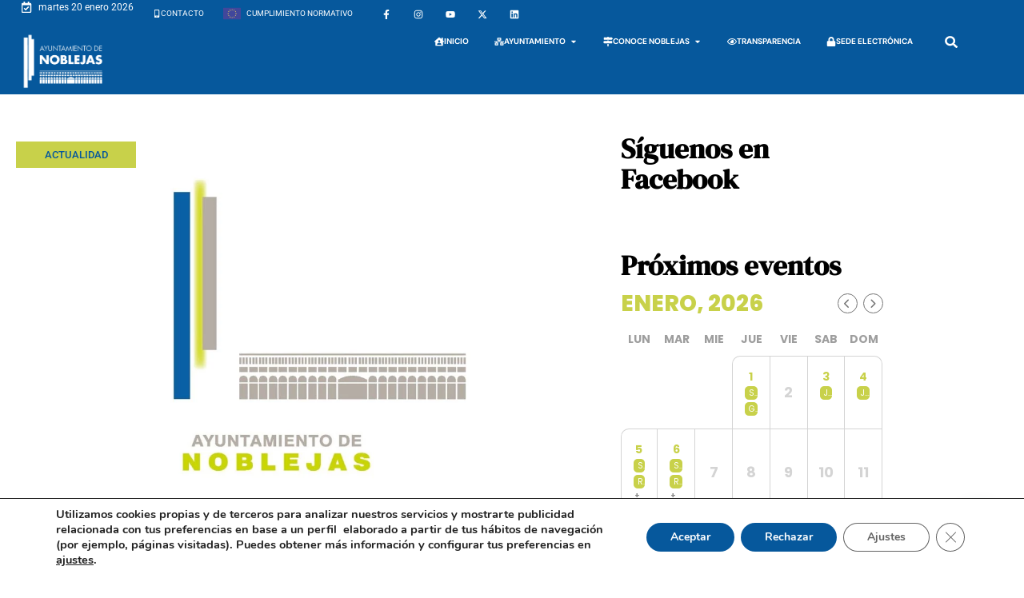

--- FILE ---
content_type: text/css; charset=utf-8
request_url: https://noblejas.es/wp-content/uploads/elementor/css/post-12463.css?ver=1768862833
body_size: 1510
content:
.elementor-12463 .elementor-element.elementor-element-f51de46{--display:flex;--flex-direction:row;--container-widget-width:initial;--container-widget-height:100%;--container-widget-flex-grow:1;--container-widget-align-self:stretch;--flex-wrap-mobile:wrap;--justify-content:space-around;--gap:0px 0px;--row-gap:0px;--column-gap:0px;--margin-top:0%;--margin-bottom:0%;--margin-left:0%;--margin-right:0%;--padding-top:3%;--padding-bottom:3%;--padding-left:0%;--padding-right:0%;}.elementor-12463 .elementor-element.elementor-element-834eda3{--display:flex;--flex-direction:row;--container-widget-width:initial;--container-widget-height:100%;--container-widget-flex-grow:1;--container-widget-align-self:stretch;--flex-wrap-mobile:wrap;--margin-top:0px;--margin-bottom:0px;--margin-left:0px;--margin-right:0px;--padding-top:0px;--padding-bottom:0px;--padding-left:0px;--padding-right:0px;}.elementor-12463 .elementor-element.elementor-element-7c6ac8f{--display:flex;--flex-direction:column;--container-widget-width:100%;--container-widget-height:initial;--container-widget-flex-grow:0;--container-widget-align-self:initial;--flex-wrap-mobile:wrap;}.elementor-12463 .elementor-element.elementor-element-6dd48c3{--display:flex;--min-height:473px;--margin-top:0px;--margin-bottom:0px;--margin-left:0px;--margin-right:0px;--padding-top:0px;--padding-bottom:0px;--padding-left:0px;--padding-right:0px;}.elementor-12463 .elementor-element.elementor-element-6dd48c3:not(.elementor-motion-effects-element-type-background), .elementor-12463 .elementor-element.elementor-element-6dd48c3 > .elementor-motion-effects-container > .elementor-motion-effects-layer{background-position:center center;background-size:cover;}.elementor-12463 .elementor-element.elementor-element-8fe4fb5{--display:flex;--position:absolute;--min-height:0px;top:10px;}.elementor-12463 .elementor-element.elementor-element-8fe4fb5:not(.elementor-motion-effects-element-type-background), .elementor-12463 .elementor-element.elementor-element-8fe4fb5 > .elementor-motion-effects-container > .elementor-motion-effects-layer{background-color:var( --e-global-color-accent );}.elementor-12463 .elementor-element.elementor-element-8fe4fb5.e-con{--flex-grow:0;--flex-shrink:0;}body:not(.rtl) .elementor-12463 .elementor-element.elementor-element-8fe4fb5{left:10px;}body.rtl .elementor-12463 .elementor-element.elementor-element-8fe4fb5{right:10px;}.elementor-12463 .elementor-element.elementor-element-0f90b51{width:var( --container-widget-width, 100% );max-width:100%;--container-widget-width:100%;--container-widget-flex-grow:0;text-align:center;}.elementor-12463 .elementor-element.elementor-element-0f90b51 .elementor-heading-title{font-size:13px;text-transform:uppercase;color:var( --e-global-color-primary );}.elementor-12463 .elementor-element.elementor-element-23240bb{--display:flex;--flex-direction:row;--container-widget-width:calc( ( 1 - var( --container-widget-flex-grow ) ) * 100% );--container-widget-height:100%;--container-widget-flex-grow:1;--container-widget-align-self:stretch;--flex-wrap-mobile:wrap;--justify-content:space-between;--align-items:flex-start;}.elementor-12463 .elementor-element.elementor-element-23240bb:not(.elementor-motion-effects-element-type-background), .elementor-12463 .elementor-element.elementor-element-23240bb > .elementor-motion-effects-container > .elementor-motion-effects-layer{background-color:var( --e-global-color-primary );}.elementor-12463 .elementor-element.elementor-element-c2f0297 .elementor-icon-list-icon i{color:#FFFFFF;font-size:14px;}.elementor-12463 .elementor-element.elementor-element-c2f0297 .elementor-icon-list-icon svg{fill:#FFFFFF;--e-icon-list-icon-size:14px;}.elementor-12463 .elementor-element.elementor-element-c2f0297 .elementor-icon-list-icon{width:14px;}.elementor-12463 .elementor-element.elementor-element-c2f0297 .elementor-icon-list-text, .elementor-12463 .elementor-element.elementor-element-c2f0297 .elementor-icon-list-text a{color:#FFFFFF;}.elementor-12463 .elementor-element.elementor-element-c2f0297 .elementor-icon-list-item{font-size:12px;}.elementor-12463 .elementor-element.elementor-element-6ab6584 .elementor-icon-list-icon i{color:#FFFFFF;font-size:14px;}.elementor-12463 .elementor-element.elementor-element-6ab6584 .elementor-icon-list-icon svg{fill:#FFFFFF;--e-icon-list-icon-size:14px;}.elementor-12463 .elementor-element.elementor-element-6ab6584 .elementor-icon-list-icon{width:14px;}.elementor-12463 .elementor-element.elementor-element-6ab6584 .elementor-icon-list-text, .elementor-12463 .elementor-element.elementor-element-6ab6584 .elementor-icon-list-text a{color:#FFFFFF;}.elementor-12463 .elementor-element.elementor-element-6ab6584 .elementor-icon-list-item{font-size:12px;}.elementor-12463 .elementor-element.elementor-element-1711372e{text-align:left;}.elementor-12463 .elementor-element.elementor-element-1711372e .elementor-heading-title{font-family:"Poppins", Sans-serif;font-size:25px;font-weight:600;text-transform:none;font-style:normal;text-decoration:none;line-height:1.2em;letter-spacing:0px;word-spacing:0em;color:#282828;}.elementor-12463 .elementor-element.elementor-element-707c798{text-align:justify;color:#636364;font-family:"Poppins", Sans-serif;font-size:16px;font-weight:400;text-transform:none;font-style:normal;text-decoration:none;line-height:1.5em;letter-spacing:0px;word-spacing:0em;}.elementor-12463 .elementor-element.elementor-element-469a6d15 > .elementor-widget-container{margin:3% 0% 0% 0%;padding:30px 0px 0px 0px;border-style:solid;border-width:1px 0px 0px 0px;border-color:#1C244B;}.elementor-12463 .elementor-element.elementor-element-469a6d15 span.post-navigation__prev--label{color:var( --e-global-color-primary );}.elementor-12463 .elementor-element.elementor-element-469a6d15 span.post-navigation__next--label{color:var( --e-global-color-primary );}.elementor-12463 .elementor-element.elementor-element-469a6d15 span.post-navigation__prev--label:hover{color:#467FF7;}.elementor-12463 .elementor-element.elementor-element-469a6d15 span.post-navigation__next--label:hover{color:#467FF7;}.elementor-12463 .elementor-element.elementor-element-469a6d15 span.post-navigation__prev--label, .elementor-12463 .elementor-element.elementor-element-469a6d15 span.post-navigation__next--label{font-family:"Poppins", Sans-serif;font-size:16px;font-weight:400;text-transform:capitalize;font-style:normal;text-decoration:underline;letter-spacing:0px;}.elementor-12463 .elementor-element.elementor-element-1bde3c31{--display:flex;--flex-direction:column;--container-widget-width:calc( ( 1 - var( --container-widget-flex-grow ) ) * 100% );--container-widget-height:initial;--container-widget-flex-grow:0;--container-widget-align-self:initial;--flex-wrap-mobile:wrap;--align-items:stretch;--gap:12px 12px;--row-gap:12px;--column-gap:12px;--padding-top:0px;--padding-bottom:0px;--padding-left:0px;--padding-right:0px;}.elementor-12463 .elementor-element.elementor-element-1b53fed3 .elementor-heading-title{font-family:"Poppins", Sans-serif;font-size:16px;font-weight:400;text-transform:none;font-style:normal;text-decoration:none;line-height:1.5em;letter-spacing:0px;word-spacing:0em;color:#324A6D;}.elementor-12463 .elementor-element.elementor-element-e838a28{--grid-side-margin:15px;--grid-column-gap:15px;--grid-row-gap:10px;--grid-bottom-margin:10px;--e-share-buttons-primary-color:var( --e-global-color-primary );}.elementor-12463 .elementor-element.elementor-element-e838a28 .elementor-share-btn{font-size:calc(0.9px * 10);border-width:2px;}.elementor-12463 .elementor-element.elementor-element-e838a28 .elementor-share-btn__icon{--e-share-buttons-icon-size:22px;}.elementor-12463 .elementor-element.elementor-element-e838a28 .elementor-share-btn:hover{--e-share-buttons-primary-color:var( --e-global-color-cbf9ff5 );--e-share-buttons-secondary-color:var( --e-global-color-primary );}.elementor-12463 .elementor-element.elementor-element-e838a28 .elementor-share-btn__title{font-size:14px;}.elementor-12463 .elementor-element.elementor-element-6596ac6{--display:flex;--flex-direction:column;--container-widget-width:100%;--container-widget-height:initial;--container-widget-flex-grow:0;--container-widget-align-self:initial;--flex-wrap-mobile:wrap;}.elementor-12463 .elementor-element.elementor-element-a2940e5{text-align:left;}.elementor-12463 .elementor-element.elementor-element-a2940e5 .elementor-heading-title{font-family:"DM Serif Display", Sans-serif;font-size:35px;font-weight:600;text-transform:none;font-style:normal;text-decoration:none;line-height:1.1em;letter-spacing:0px;word-spacing:0em;color:#000000;}.elementor-12463 .elementor-element.elementor-element-ceadb2c{text-align:left;}.elementor-12463 .elementor-element.elementor-element-ceadb2c .elementor-heading-title{font-family:"DM Serif Display", Sans-serif;font-size:35px;font-weight:600;text-transform:none;font-style:normal;text-decoration:none;line-height:1.1em;letter-spacing:0px;word-spacing:0em;color:var( --e-global-color-e841b5f );}.elementor-12463 .elementor-element.elementor-element-0eb9eee{--display:flex;--flex-direction:row;--container-widget-width:initial;--container-widget-height:100%;--container-widget-flex-grow:1;--container-widget-align-self:stretch;--flex-wrap-mobile:wrap;--justify-content:space-around;--gap:0px 0px;--row-gap:0px;--column-gap:0px;}.elementor-12463 .elementor-element.elementor-element-ebd8686{--display:flex;--flex-direction:row;--container-widget-width:initial;--container-widget-height:100%;--container-widget-flex-grow:1;--container-widget-align-self:stretch;--flex-wrap-mobile:wrap;--margin-top:0px;--margin-bottom:0px;--margin-left:0px;--margin-right:0px;--padding-top:0px;--padding-bottom:0px;--padding-left:0px;--padding-right:0px;}.elementor-12463 .elementor-element.elementor-element-8f5ba62{--display:flex;--flex-direction:column;--container-widget-width:100%;--container-widget-height:initial;--container-widget-flex-grow:0;--container-widget-align-self:initial;--flex-wrap-mobile:wrap;}.elementor-12463 .elementor-element.elementor-element-311ac92{text-align:left;}.elementor-12463 .elementor-element.elementor-element-311ac92 .elementor-heading-title{font-family:"DM Serif Display", Sans-serif;font-size:35px;font-weight:600;text-transform:none;font-style:normal;text-decoration:none;line-height:1.1em;letter-spacing:0px;word-spacing:0em;color:var( --e-global-color-e841b5f );}.elementor-12463 .elementor-element.elementor-element-3f248b0{--grid-columns:3;width:var( --container-widget-width, 100% );max-width:100%;--container-widget-width:100%;--container-widget-flex-grow:0;}.elementor-12463 .elementor-element.elementor-element-3f248b0 > .elementor-widget-container{margin:0% 0% 0% 0%;}body.elementor-page-12463:not(.elementor-motion-effects-element-type-background), body.elementor-page-12463 > .elementor-motion-effects-container > .elementor-motion-effects-layer{background-color:#FFFFFF;}@media(max-width:1024px){.elementor-12463 .elementor-element.elementor-element-834eda3{--flex-direction:column;--container-widget-width:100%;--container-widget-height:initial;--container-widget-flex-grow:0;--container-widget-align-self:initial;--flex-wrap-mobile:wrap;}.elementor-12463 .elementor-element.elementor-element-1711372e .elementor-heading-title{font-size:30px;}.elementor-12463 .elementor-element.elementor-element-707c798{font-size:14px;}.elementor-12463 .elementor-element.elementor-element-469a6d15 span.post-navigation__prev--label, .elementor-12463 .elementor-element.elementor-element-469a6d15 span.post-navigation__next--label{font-size:14px;}.elementor-12463 .elementor-element.elementor-element-1b53fed3 .elementor-heading-title{font-size:14px;} .elementor-12463 .elementor-element.elementor-element-e838a28{--grid-side-margin:16px;--grid-column-gap:16px;--grid-row-gap:10px;--grid-bottom-margin:10px;}.elementor-12463 .elementor-element.elementor-element-a2940e5 .elementor-heading-title{font-size:45px;}.elementor-12463 .elementor-element.elementor-element-ceadb2c .elementor-heading-title{font-size:45px;}.elementor-12463 .elementor-element.elementor-element-ebd8686{--margin-top:0px;--margin-bottom:0px;--margin-left:0px;--margin-right:0px;--padding-top:0px;--padding-bottom:0px;--padding-left:0px;--padding-right:0px;}.elementor-12463 .elementor-element.elementor-element-311ac92 .elementor-heading-title{font-size:45px;}.elementor-12463 .elementor-element.elementor-element-3f248b0{--grid-columns:1;}}@media(max-width:767px){.elementor-12463 .elementor-element.elementor-element-834eda3{--width:87%;--margin-top:0px;--margin-bottom:0px;--margin-left:0px;--margin-right:0px;--padding-top:0px;--padding-bottom:0px;--padding-left:0px;--padding-right:0px;}.elementor-12463 .elementor-element.elementor-element-7c6ac8f{--margin-top:0px;--margin-bottom:0px;--margin-left:0px;--margin-right:0px;--padding-top:3%;--padding-bottom:3%;--padding-left:0%;--padding-right:0%;}.elementor-12463 .elementor-element.elementor-element-6dd48c3{--content-width:100%;--min-height:200px;}.elementor-12463 .elementor-element.elementor-element-8fe4fb5{--width:35%;}.elementor-12463 .elementor-element.elementor-element-1711372e > .elementor-widget-container{margin:-2% 0% 0% 0%;}.elementor-12463 .elementor-element.elementor-element-1711372e .elementor-heading-title{font-size:20px;line-height:1.1em;}.elementor-12463 .elementor-element.elementor-element-707c798 > .elementor-widget-container{margin:-5% 0% 0% 0%;}.elementor-12463 .elementor-element.elementor-element-707c798{text-align:justify;}.elementor-12463 .elementor-element.elementor-element-1bde3c31{--gap:15px 15px;--row-gap:15px;--column-gap:15px;--margin-top:5%;--margin-bottom:0%;--margin-left:0%;--margin-right:0%;} .elementor-12463 .elementor-element.elementor-element-e838a28{--grid-side-margin:16px;--grid-column-gap:16px;--grid-row-gap:10px;--grid-bottom-margin:10px;}.elementor-12463 .elementor-element.elementor-element-e838a28{--grid-side-margin:16px;--grid-column-gap:16px;--grid-row-gap:16px;}.elementor-12463 .elementor-element.elementor-element-e838a28 .elementor-share-btn__icon{--e-share-buttons-icon-size:18px;}.elementor-12463 .elementor-element.elementor-element-6596ac6{--margin-top:0px;--margin-bottom:0px;--margin-left:0px;--margin-right:0px;--padding-top:0px;--padding-bottom:0px;--padding-left:0px;--padding-right:0px;}.elementor-12463 .elementor-element.elementor-element-a2940e5 > .elementor-widget-container{margin:0% 0% 0% 0%;}.elementor-12463 .elementor-element.elementor-element-a2940e5 .elementor-heading-title{font-size:30px;line-height:1.1em;}.elementor-12463 .elementor-element.elementor-element-ceadb2c > .elementor-widget-container{margin:0% 0% 0% 0%;}.elementor-12463 .elementor-element.elementor-element-ceadb2c .elementor-heading-title{font-size:30px;line-height:1.1em;}.elementor-12463 .elementor-element.elementor-element-0eb9eee{--width:100%;}.elementor-12463 .elementor-element.elementor-element-ebd8686{--width:90%;--margin-top:0px;--margin-bottom:0px;--margin-left:0px;--margin-right:0px;--padding-top:0px;--padding-bottom:0px;--padding-left:0px;--padding-right:0px;}.elementor-12463 .elementor-element.elementor-element-8f5ba62{--margin-top:0px;--margin-bottom:0px;--margin-left:0px;--margin-right:0px;--padding-top:0px;--padding-bottom:0px;--padding-left:0px;--padding-right:0px;}.elementor-12463 .elementor-element.elementor-element-311ac92 > .elementor-widget-container{margin:0% 0% 0% 0%;}.elementor-12463 .elementor-element.elementor-element-311ac92 .elementor-heading-title{font-size:30px;line-height:1.1em;}.elementor-12463 .elementor-element.elementor-element-3f248b0{--grid-columns:1;}.elementor-12463 .elementor-element.elementor-element-3f248b0 > .elementor-widget-container{margin:4% 0% 0% 0%;}}@media(min-width:768px){.elementor-12463 .elementor-element.elementor-element-834eda3{--width:87%;}.elementor-12463 .elementor-element.elementor-element-7c6ac8f{--width:100%;}.elementor-12463 .elementor-element.elementor-element-8fe4fb5{--width:120px;}.elementor-12463 .elementor-element.elementor-element-23240bb{--content-width:100%;}.elementor-12463 .elementor-element.elementor-element-6596ac6{--width:45%;}.elementor-12463 .elementor-element.elementor-element-ebd8686{--width:87%;}.elementor-12463 .elementor-element.elementor-element-8f5ba62{--width:100%;}}@media(max-width:1366px) and (min-width:768px){.elementor-12463 .elementor-element.elementor-element-8fe4fb5{--width:150px;}}@media(max-width:1024px) and (min-width:768px){.elementor-12463 .elementor-element.elementor-element-6596ac6{--width:100%;}.elementor-12463 .elementor-element.elementor-element-0eb9eee{--width:100%;}}

--- FILE ---
content_type: text/css; charset=utf-8
request_url: https://noblejas.es/wp-content/cache/min/1/wp-content/plugins/eventon-full-cal/assets/fc_styles.css?ver=1768862834
body_size: 2482
content:
:root{--evofc_border_color:#F7F7F7}.eventon_fullcal p{font-family:var(--evo_font_1)}.eventon_fc_days .evo_fc_day.has_events em,.evofc_months_strip .eventon_fc_days .evo_fc_day.has_events span b,.eventon_fullcal ul.evofc_ttle_events li{font-family:var(--evo_font_2)}.evo_loading_bar_holder.evofc .nest{background-color:transparent;padding:0}.evo_loading_bar_holder.evofc .evo_loading_bar{margin:0}.evo_loading_bar_holder.evofc .ajde_evcal_calendar.evofc_nolist.evoFC #evcal_list{display:none}.evoFC_tip{position:absolute;background-color:#9e9e9e;color:#fff;padding:8px;line-height:110%;font-size:12px;z-index:800;border-radius:20px;font-weight:700;margin-left:-15px;margin-top:-15px;min-width:28px;text-align:center;box-sizing:border-box}.widget .evoFC_tip{min-width:20px;margin-left:-10px;margin-top:-10px;font-size:10px}.evoFC_tip.leftyy{margin-left:0}.eventon_fullcal{padding:0 0 10px;width:100%;position:relative;overflow:hidden}.evofc_month{float:left;width:100%;flex:1 0 auto}.eventon_fullcal .eventon_fc_daynames .evo_fc_day{cursor:default;font-size:14px;margin:0!important;padding:10px 0;min-height:9px;border:none}.eventon_fullcal .evo_fc_day{display:flex;justify-content:center;align-items:center;float:left;width:14.27%;text-align:center;min-height:5px;cursor:pointer;font-size:20px;font-weight:700;padding:4px 0;border-top:1px solid var(--evofc_border_color);border-right:1px solid var(--evofc_border_color);border-bottom:none;padding:30px 0;margin:0!important;position:relative;overflow:hidden;-webkit-background-size:cover;-moz-background-size:cover;-o-background-size:cover;background-size:cover;-webkit-box-sizing:border-box;-moz-box-sizing:border-box;box-sizing:border-box;-webkit-transition:all .2s ease;-moz-transition:all .2s ease;-ms-transition:all .2s ease;-o-transition:all .2s ease;transition:all .2s ease}.eventon_fullcal .evo_fc_day.evofc_day{aspect-ratio:1/0.7}.eventon_fullcal .evo_fc_day.highl{background-color:#faf8f5}.eventon_fullcal .evo_fc_day.evo_fc_empty{cursor:default;opacity:0}.eventon_fullcal .evofc_day.frs:not(.b1){margin-left:-1px!important;width:calc(14.27% + 1px)}.eventon_fullcal .evo_fc_day.evo_fc_empty:hover{background-color:transparent}.eventon_fullcal .evo_fc_day.on_focus{background-color:#ededed;box-shadow:inset 0 0 1px 1px #8e8e8e}.eventon_fullcal p{color:#8e8e8e;padding:0;margin:0;text-transform:uppercase;font-size:13px}.evofc_months_strip{max-width:none}.evofc_grid{display:flex;flex-direction:row;flex-wrap:nowrap;overflow:hidden}.evofc_transition,.evofc_grid{transition:transform .2s ease-out}.eventon_fc_days,.eventon_fc_daynames{display:flex}.evofc_einfobox{position:absolute;top:0;z-index:9000;background-color:#fff;box-shadow:0 0 10px -5px #000;border-radius:10px;max-width:200px;overflow:hidden;font-size:14px}.evofc_einfobox p{color:var(--evo_color_1);padding:3px 10px;text-transform:none;margin:0}.evofc_iw_img{height:100px;width:100%;background-size:cover!important}:root{--evofc_cell_border:10px}.evoFC .eventon_fc_daynames{border:none}.evoFC .eventon_fullcal .eventon_fc_days .evo_fc_day:first-child{border-radius:10px 0 0}.evoFC .eventon_fc_days .evo_fc_day.lb{border-radius:0 0 0 var(--evofc_cell_border)}.evoFC .eventon_fc_days .evo_fc_day.top2{border-radius:var(--evofc_cell_border) var(--evofc_cell_border) 0 0!important}.evoFC .eventon_fc_days .evo_fc_day.bot2{border-radius:0 0 var(--evofc_cell_border) var(--evofc_cell_border)!important}.evoFC .eventon_fc_days .evo_fc_day:last-child,.evoFC .eventon_fc_days .evo_fc_day.rb{border-radius:0 0 var(--evofc_cell_border) 0}.evoFC .evofc_month .eventon_fc_days{border-radius:var(--evofc_cell_border)}.evoFC .evofc_month .eventon_fc_days .evo_fc_day:nth-child(7){border-radius:0 var(--evofc_cell_border) 0 0}.evoFC .evofc_day.tl,.evoFC .evofc_day.frs{border-radius:var(--evofc_cell_border) 0 0 0}@media (max-width:550px){:root{--evofc_cell_border:7px}}.evo_widget .eventon_fullcal .eventon_fc_daynames .evo_fc_day,.evo_fc_widget .eventon_fullcal .eventon_fc_daynames .evo_fc_day,.widget_block .eventon_fullcal .eventon_fc_daynames .evo_fc_day{display:block;font-size:0}.evo_widget .eventon_fullcal .eventon_fc_daynames .evo_fc_day:first-letter,.evo_fc_widget .eventon_fullcal .eventon_fc_daynames .evo_fc_day:first-letter,.widget_block .eventon_fullcal .eventon_fc_daynames .evo_fc_day:first-letter{visibility:visible;font-size:12px}.evo_widget .eventon_fullcal .evo_fc_day,.evo_fc_widget .eventon_fullcal .evo_fc_day,.widget_block .eventon_fullcal .evo_fc_day{font-size:12px;padding:10px 0;aspect-ratio:auto}.evo_widget .eventon_fullcal .evo_fc_day,.widget_block .eventon_fullcal .evo_fc_day{min-height:35px}.widget_block .evofc_loading_grid.eventon_fullcal .evofc_day{padding:5px}.evofcN .eventon_fc_days .evo_fc_day.has_events{padding:10px;align-items:flex-start}.evofcN .eventon_fc_days .evo_fc_day span.evo_day_in{flex:1;height:100%}.evofcN .evofc_months_strip.names .evo_fc_day.has_events .evo_day_in_num{padding:5px 0 1px;text-align:center}.evofcN .eventon_fc_days .evo_fc_day.noE span.evo_day_in{display:flex;justify-content:center}.eventon_fc_days .evo_fc_day em.hm{width:70%;height:70%;margin:0;z-index:1;opacity:0;border-radius:10px}.evofcN .eventon_fc_days .evo_fc_day em.hm{width:100%;height:100%;margin:-10px 0;border-radius:0}.eventon_fullcal .evo_fc_day.bb{border-bottom:1px solid var(--evofc_border_color)}.eventon_fullcal .evo_fc_day.nobrt{border-top:none}.eventon_fullcal .evo_fc_day.blsr{border-bottom:1px solid var(--evofc_border_color)}.eventon_fullcal .evo_fc_day.br{border-right:1px solid var(--evofc_border_color)}.eventon_fullcal .evofc_day.str,.eventon_fullcal .evofc_day.frs{border-left:1px solid var(--evo_linecolor_1)}.evofc_month .eventon_fc_days{display:flex;flex-wrap:wrap}.eventon_fullcal .evo_fc_day.bb,.eventon_fullcal .evo_fc_day.nobrt,.eventon_fullcal .evo_fc_day.blsr,.eventon_fullcal .evo_fc_day.br,.eventon_fc_days,.eventon_fc_daynames,.eventon_fullcal .evo_fc_day{border-color:var(--evo_linecolor_1)}.eventon_fc_days .evo_fc_day.has_events:hover{background-color:#F5F5F5}.eventon_fc_days .evo_fc_day.today .evo_day_in_num{color:var(--evo_color_prime)}.eventon_fc_days .evo_fc_day.has_events{color:var(--evo_color_1)}.eventon_fc_days .evo_fc_day.has_events,.eventon_fc_days,.eventon_fc_daynames{position:relative}.eventon_fc_days .evo_fc_day.has_events em{position:absolute;font-size:12px;font-style:normal;margin-top:-5px;margin-left:5px;color:#D6D6D6}.eventon_fc_days .evo_fc_day span.evo_day_in{display:flex;flex-direction:column;z-index:2;position:relative;max-width:100%}.evo_widget .eventon_fc_days .evo_fc_day.has_events span,.eventon_fc_days .evo_fc_day.has_events span.day_evs{width:100%;left:0;box-sizing:border-box;display:flex;justify-content:center}.evo_fc_widget .eventon_fc_days .evo_fc_day.has_events span.evo_day_in{display:flex}.evofc_months_strip .eventon_fc_days .evo_fc_day.has_events span i{height:5px;width:5px;display:inline-block;border-radius:50%;background-color:#DADADA;margin:0 1px}.evofc_months_strip .eventon_fc_days .evo_fc_day.has_events span b{margin:0 1px;display:inline-block;font-size:10px;font-weight:400;text-transform:none;color:#8c8c8c;line-height:1;font-weight:700}.evofc_months_strip.names .evo_fc_day .evo_day_in_num{font-size:18px}.evofc_months_strip.names .evo_fc_day.has_events .evo_day_in_num{font-size:14px}.evofc_months_strip.names .evo_fc_day.has_events span.day_evs{padding:0;line-height:1.6;flex-direction:column}.evofc_months_strip.names .eventon_fc_days .evo_fc_day.has_events span i{font-size:10px;text-transform:capitalize;width:auto;max-width:100%;height:17px;border-radius:5px;font-style:normal;font-weight:400;color:gray;text-overflow:ellipsis;overflow:hidden;display:block;margin:0 5px 3px;padding:1px 5px;box-sizing:border-box;text-align:left}.evofc_months_strip.names .eventon_fc_days .evo_fc_day.has_events span b{display:block;text-align:left;padding-left:5px}@media (max-width:550px){.evofc_months_strip.names .evo_fc_day{padding:10px 0}.evofc_months_strip.names .evo_fc_day.has_events span.day_evs{flex-direction:row}.evofc_months_strip.names .eventon_fc_days .evo_fc_day.has_events span i{display:inline-block;height:5px;width:5px;border-radius:50%;text-indent:-999999px;padding:0;margin:0 1px}.evofc_months_strip.names .eventon_fc_days .evo_fc_day.has_events span b{display:none}.eventon_fullcal .evo_fc_day.evofc_day{aspect-ratio:1}}.evofc_title_tip{max-width:60%;pointer-events:none;position:absolute;background-color:#fff;color:#7a7a7a;line-height:110%;font-size:10px;font-style:italic;z-index:999;-webkit-box-shadow:0 0 10px 3px rgba(0,0,0,.06);-moz-box-shadow:0 0 10px 3px rgba(0,0,0,.06);box-shadow:0 0 10px 3px rgba(0,0,0,.06);border-radius:0 10px 10px}.evofc_title_tip.lefter{border-radius:10px 0 0 10px}.evofc_title_tip.lefter ul{border-radius:10px 0 0 10px;overflow:hidden}.evofc_title_tip..topper.lefter{border-radius:}.evofc_title_tip..topper{border-radius:}.evofc_title_tip .evofc_ttle_cnt,.evofc_title_tip.topper.lefter .evofc_ttle_cnt{position:absolute;text-align:center;font-style:normal;margin-top:5px;background-color:var(--evo_color_1);border-radius:15px;color:#fff;font-size:12px;font-weight:700;padding:7px 10px;top:0;left:0;right:auto;margin-top:-15px;margin-left:-15px;z-index:5;line-height:12px}.eventon_fullcal ul.evofc_ttle_events{padding:0;margin:0}.eventon_fullcal ul.evofc_ttle_events li{font-size:13px;position:relative;margin:0;border-left:4px solid transparent;font-style:normal;text-transform:uppercase;border-bottom:1px solid #e8e8e8;padding:10px;font-weight:700}.evofc_title_tip:before{width:0;height:0;border-style:solid;position:absolute;left:0;bottom:-10px;content:"";border-width:10px 10px 0 0;border-color:var(--evo_color_1) transparent transparent transparent}.evofc_title_tip.lefter:before{border-width:0 10px 10px 0;border-color:transparent var(--evo_color_1) transparent transparent;right:0;left:auto}.evofc_title_tip.topper.lefter:before{border-width:0 0 10px 10px;border-color:transparent transparent var(--evo_color_1) transparent;right:0;left:auto;top:0;margin-top:-10px}.evofc_title_tip.topper:before{border-width:0 10px 10px 0;border-color:transparent transparent var(--evo_color_1) transparent;bottom:auto;top:0;margin-top:-10px}.evofc_title_tip.topper .evofc_ttle_cnt{left:auto;right:0;margin:-15px}.evofc_months_strip.nobox .eventon_fc_days .evo_fc_day{border:none}.evofc_months_strip.nobox .eventon_fc_days,.evofc_months_strip.nobox .eventon_fc_daynames,.evofc_months_strip.nobox .eventon_fc_daynames p.evo_fc_day{border:none}.evofcsty_nobox.evoFC .eventon_fullcal .eventon_fc_days .evo_fc_day{border-radius:10px}.evoFC .eventon_fullcal.evofc_loading_grid .evofc_day{padding-left:10px;padding-right:10px}.evo_widget .evoFC .eventon_fullcal.evofc_loading_grid .evofc_day,.widget_block .evoFC .eventon_fullcal.evofc_loading_grid .evofc_day{padding-left:5px;padding-right:5px}.evoFC_nextto.evoFC .evofc_loading_grid .eventon_fc_days .evo_fc_day{padding:10px 5px}.evofc_loading_grid .evo_day_in_num{height:30%;border-radius:10px;margin:0;min-height:3px}.evoFC_nextto.evoFC .evo_ajax_load_events.evofc_pre_loader{width:49%;float:left}.evofc_loading_grid .evo_day_in.evo_ajax_load_events{gap:5px;align-items:flex-start!important;width:100%!important;float:none!important;height:100%}.evofcsty_nobox .evofc_loading_grid .evofc_day{border:none;background-color:transparent;border-radius:10px!important}.evoFC_nextto.evoFC div#evcal_list{width:49%;float:right}.evoFC_nextto.evoFC .evofc_day.has_events span{flex-direction:column;display:flex;justify-content:center;align-items:center;bottom:3px;overflow:hidden;padding:5px}.evoFC_nextto.evoFC .evofc_day.has_events span.day_evs{flex-direction:row}.evoFC_nextto.evoFC.evofcN .evofc_day.has_events span.day_evs{flex-direction:column}.evoFC_nextto.evoFC .eventon_fullcal{width:50%;float:left}.evoFC_nextto.evoFC .eventon_fc_days .evo_fc_day{padding:10px 0;min-height:90px}@media (max-width:550px){.evofc_title_tip{max-width:150px}.evoFC_nextto.evoFC div#evcal_list,.evoFC_nextto.evoFC .eventon_fullcal{width:100%;float:none}}@media (max-width:550px){.eventon_fullcal .evo_fc_day{padding:10px 0;font-weight:400;font-size:16px}}.evo_lightboxes .evofc_lightbox{overflow-x:hidden;overflow-y:auto;position:fixed;top:0;right:0;bottom:0;left:0;z-index:94000;padding-right:17px;padding-left:17px;opacity:0;-webkit-transition:opacity .15s linear;-o-transition:opacity .15s linear;transition:opacity .15s linear;visibility:hidden}.evofc_lightbox.show{opacity:1;visibility:visible}.evofc_lightbox.show .evo_lightbox_content{-webkit-transform:translateY(0);-moz-transform:translateY(0);-ms-transform:translateY(0);transform:translateY(0);opacity:1}.evofc_lightbox .evcal_cblock .evo_time{display:none}.evofc_lightbox.eventcard .evofc_lightbox_body{background-color:#fff}.evofc_lightbox .evopop_top .ev_ftImg{display:none}.evofc_lightbox .evofc_lightbox_body{border-radius:12px;overflow:hidden}.evofc_lightbox .evofc_lightbox_body .no_events{background-color:#fff;padding:15px;color:gray}.evofc_lightbox .evofc_lightbox_body .no_events p{padding:0;margin:0}.evofc_lightbox .evolbclose{top:50px}.evortl .eventon_fc_daynames .evo_fc_day,.evortl .eventon_fc_days .evo_fc_day{float:right}.evortl .evo_lightbox_content .evolbclose_fc{right:auto;left:0;margin:-14px 0 0 -14px}.evortl.evofc_lightbox .evofc_lightbox_body .eventon_list_event .evocd_timer span.evocd_time{float:right;margin-right:0;margin-left:10px}

--- FILE ---
content_type: application/javascript; charset=utf-8
request_url: https://noblejas.es/wp-content/plugins/joinchat-premium/addons/cta-extras/public/js/joinchat-cta-extras.min.js?ver=5.3.0
body_size: 688
content:
((i,t,o,n)=>{var e,a;function c(t,o){return Math.round(Math.random()*(o-t)+t)}function s(){var t=n.$(".joinchat__message.joinchat--hidden:first()");0==t.length?n.$(".joinchat__dialog").trigger("joinchat:messages_end"):t.hasClass("joinchat__message--note")?(t.removeClass("joinchat--hidden"),a.scrollTop=a.scrollHeight,setTimeout(s,100)):(e.append('<div class="joinchat__message joinchat__message--loading"></div>'),a.scrollTop=a.scrollHeight,setTimeout(function(){n.$(".joinchat__message--loading").remove(),t.removeClass("joinchat--hidden"),a.scrollTop=a.scrollHeight,setTimeout(s,c(400,600))},60*t.text().split(/\s+/).length+c(100,200)))}function h(t,o,i){t.css("padding-top",t.data("height")||null),t.html('<iframe src="'+o+'" frameborder="0"'+(i||"")+"></iframe>")}function d(){h(i(this),i(this).data("src"))}function l(){Calendly.initInlineWidget({url:i(this).data("url"),parentElement:this})}function r(){var t,o=i(this);o.is(":empty")&&(t="vimeo"==o.data("service")?"https://player.vimeo.com/video/"+o.data("id")+"?autoplay=1&loop=1&controls=0&dnt=1":"https://www.youtube-nocookie.com/embed/"+o.data("id")+"?autoplay=1&rel=0&controls=0",h(o,t,' allow="autoplay;encrypted-media;picture-in-picture"'))}function _(){var t=i(this).find("jc-opt");i(this).replaceWith(t.eq(c(0,t.length-1)).html())}function m(t){t.find("jc-rand").each(_),t.find(".joinchat__iframe").each(d),t.find(".calendly-inline-widget").each(l)}function j(){n.$(".joinchat__box__content").on("click",".joinchat__video",r),e=n.$(".joinchat__dialog"),a=n.$(".joinchat__box__scroll").get(0),e.length&&!t.matchMedia("prefers-reduced-motion").matches&&(n.$(".joinchat__message").addClass("joinchat--hidden"),i(o).one("joinchat:show",s)),i(o).one("joinchat:show",function(){m(n.$(".joinchat__box"))}),i(o).on("joinchat:hide",function(){n.$(".joinchat__video").empty()}),n.$(".joinchat__dialog").on("joinchat:new_message",function(t,o){m(i(o))})}n.is_ready?j():i(o).on("joinchat:start",function(){n=t.joinchat_obj,j()})})(jQuery,window,document,window.joinchat_obj||{});

--- FILE ---
content_type: application/javascript; charset=utf-8
request_url: https://noblejas.es/wp-content/cache/min/1/wp-content/plugins/eventon-full-cal/assets/fc_script.js?ver=1767521840
body_size: 4676
content:
jQuery(document).ready(function($){$.fn.evo_fullcal=function(){el=this;var B=$(this).evo_cal_functions({return:'load_shortcodes'})};$('body').on('evo_init_ajax_success_each_cal',function(event,data,calid,v){CAL=$('body').find('#'+calid);if(!CAL.hasClass('evoFC'))return;SC=CAL.evo_shortcode_data();CAL.evo_fullcal();if(SC.evc_open=='no'&&SC.load_fullmonth=='no'){CAL.find('#evcal_list').addClass('evo_hide')}
draw_fullcal(CAL,'init')});$('body').on('evo_init_ajax_success',function(event,data){$('body').find('.ajde_evcal_calendar.noiajx.evoFC').each(function(){draw_fullcal($(this),'init');populate_grid_boxes_with_events($(this),'init_ajax')})});$('body').on('evo_main_ajax_complete',function(event,CAL,ajaxtype,data,data_arg){var SC=data_arg.shortcode;if(SC.calendar_type=='fullcal'){populate_grid_boxes_with_events(CAL,'main_ajax_complete')}});function draw_fullcal(CAL,type){BUS=$('#evo_global_data').data('d');var eJSON=CAL.find('.evo_cal_events').data('events');SC=CAL.evo_shortcode_data();const cal_tz=CAL.evo_get_global({S1:'cal_def',S2:'cal_tz'});var template_data={'days':{}};var days_in_month=CAL.evo_day_in_month({M:SC.fixed_month,Y:SC.fixed_year});day_names={};_z=start_of_week=BUS.cal_def.start_of_week;for(z=0;z<=6;z++){day_names[z]=BUS.dms.d3[_z];_z++;_z=(_z>6)?0:_z}
first_day_index=CAL.evo_get_day_name_index({D:1,M:SC.fixed_month,Y:SC.fixed_year});boxes=(first_day_index<start_of_week)?((7-start_of_week)+first_day_index):(first_day_index-start_of_week);M=moment();var SU=parseInt(SC.focus_start_date_range);var MM=moment.unix(SU).tz(cal_tz);template_data.blanks=boxes;template_data.day_names=day_names;template_data.month=SC.fixed_month;_class_adds_mo='';if(SC.style=='names')_class_adds_mo+=' names';if(SC.style=='nobox')_class_adds_mo+=' nobox';if(SC.heat=='yes')_class_adds_mo+=' heatmap';template_data.months_strip_classes=_class_adds_mo;var boxcount=boxes;var row=1;var calrows=Math.ceil((boxes+days_in_month)/7);var boxsin_lastrow=(boxes+days_in_month)%7;var first_row_days=boxes<7?7-boxes:0;var last_row_days=boxsin_lastrow==0?7:boxsin_lastrow;for(var x=1;x<=days_in_month;x++){boxcount++;_class_adds='';_class_adds+=' '+boxcount+' b'+boxcount;if(x==M.get('date')&&M.get('month')==(MM.get('month'))&&SC.fixed_year==MM.year())_class_adds+=' today';if(x==SC.fixed_day)_class_adds+=' on_focus';if(x>(days_in_month-7))_class_adds+=' bb';if(boxsin_lastrow!=0&&row==calrows-1&&x<=(days_in_month-7))_class_adds+=' blsr';if(boxcount>21&&calrows==4&&boxsin_lastrow!=0)_class_adds+=' nobrt';if(boxcount>28&&calrows==5&&boxsin_lastrow!=0)_class_adds+=' nobrt';if(boxcount>35&&calrows==6&&boxsin_lastrow!=0)_class_adds+=' nobrt';if(boxcount%7==0){_class_adds+=' lstdw';row++}
if(x==1)_class_adds+=' frs';if(8-boxes==x&&x<8)_class_adds+=' tl';if(boxcount%7==1)_class_adds+=' str';if(boxcount%7==0&&row==calrows&&boxsin_lastrow!=0)_class_adds+=' rb';if(boxcount==29&&row==calrows)_class_adds+=' lb';if(boxcount==36&&row==calrows)_class_adds+=' lb';if(first_row_days==1&&x==1)_class_adds+=' top2';if(last_row_days==1&&x==days_in_month)_class_adds+=' bot2';template_data.days[x]={};template_data.days[x].cls=_class_adds;template_data.days[x].su=MM.unix();template_data.days[x].e={};MM.add(1,'d');template_data.days[x].eu=MM.unix()-1}
_html_grid=get_evo_temp_processed_html(template_data,'evofc_grid');if(type=='replace'){return _html_grid}else if(type=='insert'){_html_base=get_evo_temp_processed_html(template_data,'evofc_base');ELM=CAL.find('#eventon_loadbar_section');ELM.after(_html_base);CAL.find('.evofc_grid').html(_html_grid);CAL.find('.evofc_month').addClass('focus')}else{CAL.find('.evofc_grid').html(_html_grid);CAL.find('.evofc_month').addClass('focus')}
CAL.find('.evofc_months_strip').addClass(_class_adds_mo);stop_grid_loading(CAL);CAL.find('.evofc_month_grid').fadeIn();if(type!='replace')populate_grid_boxes_with_events(CAL,type)}
function get_evo_temp_processed_html(template_data,part){BUS=$('#evo_global_data').data('d');template=Handlebars.compile(BUS.temp[part]);return template(template_data)}
function activate_grid_loading(CAL){CAL.find('.evofc_month_grid').addClass('evofc_loading_grid');CAL.find('.evofc_day').html(`
					<span class='evo_day_in evo_ajax_load_events evofc_pre_loader'>
			    		<span class='evo_day_in_num evoboxbb' style='    max-width: 33%;'></span>
			    		<span class='evo_day_in_num evoboxbb'></span>
			    		<span class='evo_day_in_num evoboxbb'></span>
			    	</span>`)}
function stop_grid_loading(CAL){CAL.find('.evofc_pre_loader').remove();CAL.find('.evofc_month_grid').removeClass('evofc_loading_grid')}
function populate_grid_boxes_with_events(CAL,type){var eJSON=CAL.find('.evo_cal_events').data('events');grid=CAL.find('.evofc_month_grid');SC=CAL.evo_shortcode_data();var cal_events=CAL.find('.eventon_list_event');cal_events.hide();var _txt_more=CAL.evo_get_txt({V:'more'});let _show_ehover_class=('ehover' in SC&&SC.ehover=='event')?'eH':'';max_events=0;days={};grid.find('.evofc_day').each(function(index){O=$(this);EC=0;O_span=O.find('span.day_evs');O_span.html('');O.removeClass('has_events');SU=parseInt(O.data('su'));EU=parseInt(O.data('eu'));var this_events=[];cal_events.each(function(index,elm){var ED=$(elm).evo_cal_get_basic_eventdata();if(!ED)return;ESU=ED.unix_start;EEU=ED.unix_end;var inrange=CAL.evo_is_in_range({'S':SU,'E':EU,'start':ESU,'end':EEU});if(!inrange)return;this_events.push($(elm).attr('id'));_color=parseInt(ED.hex_color,16)>0xffffff/2?'#000':'#fff';EC++;O.addClass('has_events');O.removeClass('noE');if(SC.style=='names'){if(EC<3){var _day_class='';if(ESU<SU&&SU<EEU&&EEU<=EU)_day_class='muld_e';if(ESU<SU&&EU<EEU)_day_class='muld_m';if(SU<=ESU&&EU<EEU)_day_class='muld_s';if(ESU<SU&&O.hasClass('d_1'))_day_class+=' strpr';var _event_title=ED.event_title;var classes=[ED.uID,_day_class,_show_ehover_class].filter(Boolean);var classString=classes.join(' ');var _content="<i class='"+classString+"' style='background-color:"+ED.hex_color+"; color:"+_color+"' title='"+_event_title+"' data-eid='"+ED.uID+"'>"+_event_title+"</i>";if(O.prev().find('i.'+ED.uID).length>0){prev_ind=O.prev().find('i.'+ED.uID).index();if(prev_ind==0){O_span.prepend(_content)}else{if(O_span.find('i').length==0){var prev_i=O.prev().find('i.'+ED.uID);O.prev().find('span.day_evs').prepend(prev_i)}
O_span.append(_content)}}else{O_span.append(_content)}}else{if(O.find('b').length==0)O.find('span.day_evs').append("<b>+ "+_txt_more+"</b>")}}else{if(EC>=5){const _EC=EC>9?'':EC;O_span.html("<b class='evofc_oversz'>+ "+_EC+"</b>")}else{_event_title=ED.event_title;var classes=[ED.uID,_show_ehover_class].filter(Boolean);var classString=classes.join(' ');O_span.append("<i class='"+classString+"' style='background-color:"+ED.hex_color+"; color:"+_color+"' title='"+_event_title+"' data-eid='"+ED.uID+"'></i>")}}
if(EC>max_events)max_events=EC});O.data('e',this_events);if(EC==0)O.addClass('noE');days[index]=EC});if(SC.heat=='yes'){var grid_data=grid.data('d');var color='heat_c' in grid_data&&grid_data.heat_c?grid_data.heat_c:'4ccdea';grid.find('.evofc_day').each(function(index){var events=days[index];var opacity=(events/max_events).toFixed(2);if(events>0){if($(this).find('em.hm').length>0){$(this).find('em.hm').css({'background-color':'#'+color,'opacity':opacity})}else{$(this).append('<em class="hm" style="'+'background-color:#'+color+'; opacity:'+opacity+'"></em>')}}else{$(this).find('em.hm').remove()}})}
setTimeout(function(){if(SC.load_fullmonth=='no')load_correct_events(CAL,type);if(SC.load_fullmonth=='yes'){CAL.find('.eventon_list_event').show()}},300);$('body').trigger('evofc_calendar_populated',[CAL,type])}
$(window).resize(function(){$('body').trigger('evofc_resize_cal_grid')});$('body').on('click','.evofc_day',function(){clickon_day($(this))});function clickon_day(obj){if(obj.hasClass('evo_fc_empty'))return;CAL=obj.closest('.ajde_evcal_calendar');SC=CAL.evo_shortcode_data();CAL.evo_update_cal_sc({F:'fixed_day',V:obj.data('d')});load_correct_events(CAL,'click')}
function load_correct_events(CAL,type){SC=CAL.evo_shortcode_data();const OD=CAL.evo_get_OD();if(type=='init'&&SC.grid_ux==2)return;fixed_day=parseInt(SC.fixed_day);var box_obj=CAL.find('.evofc_day.d_'+fixed_day);box_obj.siblings('.evofc_day').removeClass('on_focus');box_obj.addClass('on_focus');SU=parseInt(box_obj.data('su'));EU=parseInt(box_obj.data('eu'));R=CAL.evo_cal_events_in_range({S:SU,E:EU,closeEC:(SC.evc_open=='yes'?false:!0),});if(SC.grid_ux==1){$([document.documentElement,document.body]).animate({scrollTop:CAL.find('#evcal_list').offset().top-50},200)}
var inside_content='';if(R.count==0){txt=CAL.evo_get_global({S1:'txt',S2:'no_events'});inside_content="<div class='eventon_list_event no_events'><p class='no_events' >"+txt+"</p></div>"}
if(SC.grid_ux==2&&type!='init'){CAL.find('.eventon_events_list').hide();if(SC.load_fullmonth=='yes'||type=='click'){const LB=$('.evofc_lightbox');LB.evo_prepare_lb();if('count' in R&&R.count>0){$('.evofc_lightbox').evo_append_lb({C:R.html,CAL:CAL})}else{$('.evofc_lightbox').evo_append_lb({C:inside_content,CAL:CAL})}
$('.evofc_lightbox').evo_show_lb({calid:CAL.attr('id')});$('.evofc_lightbox').find('.eventon_list_event').show();$('body').trigger('evolightbox_end',[LB,CAL])}}else{eList=CAL.find('#evcal_list');if(R.count==0){if(eList.has('.no_events.eventon_list_event').length){eList.find('.no_events.eventon_list_event').show()}else{eList.append(inside_content)}}else{$.each(R.json,function(i,evid){eList.find('#event_'+i).show()});CAL.find('.eventon_list_event.no_events').remove()}
CAL.find('#evcal_list').removeClass('evo_hide').show()}
$('body').trigger('evofc_calendar_events_loaded',[CAL,type])}
$('body').on('evo_vSW_clicked_before_ajax',function(event,O,CAL,DD,reload_cal_data){if(!(O.hasClass('evofc')))return;var SC=CAL.evo_shortcode_data();CAL.evo_update_cal_sc({F:'calendar_type',V:'fullcal'})}).on('evo_vSW_clicked',function(event,OBJ,CAL){if(!(OBJ.hasClass('evofc')))return;CAL.evo_update_cal_sc({F:'calendar_type',V:'fullcal'});const grid_content=draw_fullcal(CAL,'insert')}).on('evofc_resize_cal_grid',function(){$('.eventon_fullcal').each(function(){var cal_width=$(this).width();var strip=$(this).find('.evofc_months_strip');var multiplier=strip.attr('data-multiplier');if(multiplier<0){strip.width(cal_width*3).css({'margin-left':(multiplier*cal_width)+'px'})}
$(this).find('.evofc_month').width(cal_width);$(this).find('.evofc_grid.evoposr').width(cal_width)})}).on('mouseover','i.eH',function(){const $el=$(this);const eid=$el.data('eid');const CAL=$el.closest('.ajde_evcal_calendar');const _fc_grid_O=CAL.find('.evofc_month_grid');const eventObj=CAL.find('#event_'+eid);const infoWindow=CAL.find('.evofc_einfobox');const infoWindowContent=CAL.find('.evofc_einfobox_in');const dateBox=$el.closest('.evofc_day');let eventdata=eventObj.evo_cal_get_basic_eventdata();if(!eventdata)return;const infoboxHtml=`
						`+('image_url' in eventdata&&eventdata.image_url!==''&&eventdata.image_url!==undefined?`<div class='evofc_iw_img evomarb5' style='background:url(${eventdata.image_url}'></div>`:'')+`<p class='evoff_1'>${eventdata.event_title}</p>`+('time_text' in eventdata&&eventdata.time_text!==''?`<p class='evoff_2 evofz12'>${eventdata.time_text}</p>`:'')+('location' in eventdata&&eventdata.location!==''?`<p class='evoff_2 evofz12'><i class='fa fa-map-marker evomarr5'></i> ${eventdata.location}</p>`:'');infoWindowContent.html(infoboxHtml);infoWindow.removeClass('evodni');let leftOff,topOff;const elOffset=$el.offset();const elPosition=$el.position();const elWidth=$el.outerWidth();const elHeight=$el.outerHeight();const gridOffset=_fc_grid_O.offset();const boxHeight=dateBox.outerHeight();const boxOffset=dateBox.offset();const boxPosition=dateBox.position();const infoWindowWidth=infoWindow.outerWidth();const infoWindowHeight=infoWindow.outerHeight();leftOff=elWidth>9?elOffset.left-80:elOffset.left-140;leftOff=boxPosition.left;topOff=boxPosition.top-infoWindowHeight+40;infoWindow.css({left:leftOff,top:topOff})}).on('mouseout','i.eH',function(e){event.stopPropagation();CAL.find('.evofc_einfobox').addClass('evodni')}).on('mouseover','.evofc_day.has_events',function(){var O=$(this);var CAL=O.closest('.ajde_evcal_calendar');var SC=CAL.evo_shortcode_data();var _fc_grid_O=CAL.find('.evofc_month_grid');const box_index=O.index(),box_height=O.height();if(SC.hover=='numname'){R=CAL.evo_cal_events_in_range({S:parseInt(O.data('su')),E:parseInt(O.data('eu')),hide:!1});_events_html='';titletip=CAL.find('.evofc_title_tip');CAL.find('.evofc_ttle_cnt').html(R.count);_C=0;$.each(R.json,function(key,ED){if(_C>2)return;_events_html+="<li style='border-left-color:#"+ED.hex_color+"'>"+ED.event_title+"</li>";_C++});if(R.count>3){_events_html+="<li>+ "+CAL.evo_get_global({S1:'txt',S2:'more'})+"</li>"}
CAL.find('.evofc_ttle_events').html(_events_html);TITLETIP_HEIGHT=titletip.height();var offs=O.position();width=$('.eventon_fullcal').width();var dayh=CAL.find('.eventon_fc_daynames').height();var _TOP=(offs.top+dayh-TITLETIP_HEIGHT);if(O.offset().left<(_fc_grid_O.offset().left+_fc_grid_O.width()-(O.width()*4))){titletip.removeClass('lefter');leftOff=offs.left+O.outerWidth();rightOFF='initial'}else{titletip.addClass('lefter');leftOff='initial';rightOFF=width-offs.left}
if(box_index<8){titletip.addClass('topper');_TOP=offs.top+dayh+O.outerHeight()}else{titletip.removeClass('topper')}
titletip.css({top:_TOP,left:leftOff,right:rightOFF}).stop(!0,!1).fadeIn('fast')}else{const popup=CAL.find('.evoFC_tip');const offs=O.position();const elWidth=O.outerWidth();var leftOff='';var dayh=_fc_grid_O.find('.eventon_fc_daynames').height();if(O.offset().left<(_fc_grid_O.offset().left+_fc_grid_O.width()-(O.width()*3))){popup.removeClass('leftyy');leftOff=offs.left+elWidth-2}else{popup.addClass('leftyy');leftOff=offs.left-17}
popup.css({top:(offs.top+dayh),left:leftOff});popup.html(O.data('e').length).stop(!0,!1).fadeIn('fast')}}).on('mouseout','.evofc_day.has_events',function(e){event.stopPropagation();var relatedTarget=$(event.relatedTarget);var target=$(this);O=$(this);CAL=O.closest('.ajde_evcal_calendar');SC=CAL.evo_shortcode_data();if(SC.hover=='numname'){CAL.find('.evofc_title_tip').removeClass('lefter');CAL.find('.evofc_title_tip').stop(!0,!1).hide()}else{var popup=CAL.find('.evoFC_tip');popup.removeClass('leftyy');popup.stop(!0,!1).hide()}});$('body').on('evo_main_ajax_before_fnc',function(e,CAL,ajaxtype,data_arg){if(data_arg.shortcode.calendar_type=='fullcal'){activate_grid_loading(CAL)}}).on('evo_main_ajax_success',function(event,CAL,ajaxtype,data,data_arg){if(data.SC.calendar_type=='fullcal'){SC=data.SC;_month_grid_adds=draw_fullcal(CAL,'replace');var this_section=CAL.find('.eventon_fc_days');var strip=CAL.find('.evofc_months_strip');var grid=CAL.find('.evofc_grid');var cur_margin=parseInt(strip.css('marginLeft'));var month_width=parseInt(strip.parent().outerWidth());var month_height=strip.find('.evofc_month').height();const gridWidth=grid.width();var months=strip.find('.evofc_month').length;var super_margin;var pre_elems=strip.find('.focus').prevAll().length;var next_elems=strip.find('.focus').nextAll().length;grid.css({width:gridWidth,height:month_height,overflow:'hidden'});if(data_arg.direction=='next'||ajaxtype=='jumper'||ajaxtype=='today'){grid.append(_month_grid_adds);strip.find('.evofc_month').width(gridWidth).css({transform:'translateX(0px)'});grid.find('.evofc_month').addClass('evofc_transition').css({transform:'translateX(-'+gridWidth+'px)'});setTimeout(()=>{grid.find('.evofc_month').removeClass('evofc_transition');grid.find('.evofc_month:first-child').remove();grid.find('.evofc_month').css({transform:'translateX(0)'});grid.find('.evofc_month').removeClass('focus').addClass('focus');strip.attr({'data-multiplier':'0'});grid.css({height:'auto'})},200)}else if(data_arg.direction=='prev'){grid.prepend(_month_grid_adds);grid.find('.evofc_month').width(gridWidth).css({transform:'translateX(-'+gridWidth+'px)'});setTimeout(()=>{grid.find('.evofc_month').addClass('evofc_transition').css({transform:'translateX(0)'})},10);setTimeout(()=>{grid.find('.evofc_month:last-child').remove();grid.find('.evofc_month').css({transform:'translateX(0)'});grid.find('.evofc_month').removeClass('evofc_transition');grid.find('.evofc_month').removeClass('focus').addClass('focus');strip.attr({'data-multiplier':'0'});grid.css({height:'auto'})},200)}else{grid.find('.evofc_month').replaceWith(_month_grid_adds);grid.find('.evofc_month[month='+SC.fixed_month+']').addClass('focus');grid.css({height:'auto'})}
strip.find('.evofc_month').width(gridWidth);stop_grid_loading(CAL)}});function is_mobile(){return(/Android|webOS|iPhone|iPad|iPod|BlackBerry|IEMobile|Opera Mini/i.test(navigator.userAgent))?true:!1}
function is_android(){var ua=navigator.userAgent.toLowerCase();return(ua.indexOf("android")>-1)?true:!1}})